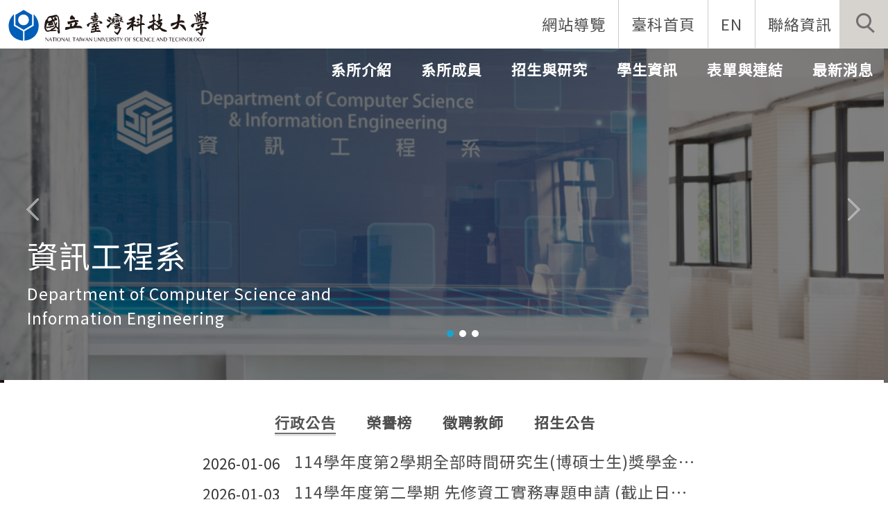

--- FILE ---
content_type: text/html; charset=UTF-8
request_url: https://www.csie.ntust.edu.tw/
body_size: 6562
content:
<!DOCTYPE html>
<html lang="zh-Hant">
<head>


<meta http-equiv="Content-Type" content="text/html; charset=utf-8">
<meta http-equiv="X-UA-Compatible" content="IE=edge,chrome=1" />
<meta name="viewport" content="initial-scale=1.0, user-scalable=1, minimum-scale=1.0, maximum-scale=3.0">
<meta name="mobile-web-app-capable" content="yes">
<meta name="apple-mobile-web-app-status-bar-style" content="black">
<meta name="keywords" content="請填寫網站關鍵記事，用半角逗號(,)隔開" />
<meta name="description" content="請填寫網站簡述" />

<meta content="index,follow" name="robots">
<link href="https://fonts.googleapis.com/css?family=Noto+Sans+TC&display=swap" rel="stylesheet">

<meta property="og:image"  content="/var/file/38/1038/msys_1002_6371042_26864.ico" />

<title>國立臺灣科技大學資訊工程系 </title>

<link rel="shortcut icon" href="/var/file/38/1038/msys_1002_6371042_26864.ico" type="image/x-icon" />
<link rel="icon" href="/var/file/38/1038/msys_1002_6371042_26864.ico" type="image/x-icon" />
<link rel="bookmark" href="/var/file/38/1038/msys_1002_6371042_26864.ico" type="image/x-icon" />

<link rel="apple-touch-icon-precomposed" href="/var/file/38/1038/msys_1002_6371042_26864.ico">
<link rel="apple-touch-icon" href="/var/file/38/1038/msys_1002_6371042_26864.ico">

<link rel="stylesheet" href="/var/file/38/1038/mobilestyle/combine-zh-tw.css?t=add28307ee" type="text/css" />
<style>@media (min-width: 481px) {.row_0 .col_01 { width: 0%;}.row_0 .col_02 { width: 100%;}.row_0 .col_03 { width: 0%;}}@media (min-width: 481px) {.row_1 .col_01 { width: 0%;}.row_1 .col_02 { width: 100%;}.row_1 .col_03 { width: 0%;}}</style>

<script language="javascript"><!--
 var isHome = true 
 --></script>
<script language="javascript"><!--
 var isExpanMenu = false 
 --></script>
<script type="text/javascript" src="/var/file/js/combine_fr_bc23911de9.js" ></script>
</head>
 
<body class="page_mobilehome webfree ">

<div class="wrap">


<a href="#start-C" class="focusable" title="跳到主要內容區">跳到主要內容區</a>


<div class="fpbgvideo"></div>
<div class="minner">

<div id="Dyn_head">
<noscript>您的瀏覽器不支援JavaScript功能，若網頁功能無法正常使用時，請開啟瀏覽器JavaScript狀態</noscript>
<div class="header">
	<div class="minner ">







	
<div class="selfhead">
		<div class="meditor">
	
      
         
			<div class="logo">
<h1><a href="http://www.ntust.edu.tw"></a></h1>
<h2>臺灣科技大學</h2>
</div>
 <div class="mycollapse">
        <button class="navbar-toggle" data-target=".nav-toggle" data-toggle="collapse" type="button"><span class="glyphicons show_lines">Menu</span></button>
<div class="navbar-collapse collapse nav-toggle" id="collapseExample2">
<div class="msearch">
            <a aria-expanded="false" class="btn btn-primary navbar-toggle1 sch-toggle" data-toggle="collapse" href="#headsearch" role="button"><span>Search</span></a>
            <div class="collapse" id="headsearch"></div>
        </div>
<div class="topnav">

				
				



   
<div class="headnavcust">
	<div class="mnavbar mn-collapse">
		<button type="button" class="navbar-toggle" data-toggle="collapse" data-target=".hd-001" aria-expanded="false">
			<span class="glyphicons show_lines">漢堡鈕選單</span>
		</button>
		<div class="nav-toggle collapse navbar-collapse iosScrollToggle hd-001">
			<div class="hdmenu">
				<ul class="nav navbar-nav" id="a29323ea6ef459c57ea0c2ee91c67ef21_MenuTop_001">
				
					<li  class=" dropdown "  id="Hln_1526" ><a  href="/p/17-1038.php?Lang=zh-tw" title="原頁面開啟">網站導覽</a></li>
				
					<li  class=" dropdown "  id="Hln_1459" ><a  href="https://www.ntust.edu.tw" title="原頁面開啟">臺科首頁</a></li>
				
					<li  class=" dropdown "  id="Hln_1527" ><a  href="/index.php?Lang=en" title="原頁面開啟">EN</a></li>
				
					<li  class=" dropdown "  id="Hln_1528" ><a  href="javascript:void(0);" onclick="return false;" title="原頁面開啟">聯絡資訊</a></li>
				
        		
				</ul>
			</div>
		</div>
	</div>
</div>

<script>
$(document).ready(function(){
	$(".mnavbar .navbar-toggle").click(function(){
		$(this).toggleClass("open");
		var ariaExpanded = $(this).attr('aria-expanded');
		$(this).attr('aria-expanded',ariaExpanded !== 'true');
	});
   $(".mycollapse .navbar-toggle").click(function(){
      $(this).toggleClass("open");
      var ariaExpanded = $(this).attr('aria-expanded');
      $(this).attr('aria-expanded',ariaExpanded !== 'true');
   });
   $('.iosScrollToggle').on('shown.bs.collapse', function () {
		var togglePos = $(this).css('position');
      if(togglePos !== 'static'){
          ModalHelper.afterOpen();
      }
    });

    $('.iosScrollToggle').on('hide.bs.collapse', function () {
		var togglePos = $(this).css('position');
      if(togglePos !== 'static'){
			ModalHelper.beforeClose();
      }
    });
	
});
</script>



	

<script language="javascript">


	MulttabSwitch("a29323ea6ef459c57ea0c2ee91c67ef21_MenuTop_001");

</script>

         
			
</div>

<div class="mainhdmenu">

				
				



   
<div class="headnavcust">
	<div class="mnavbar mn-collapse">
		<button type="button" class="navbar-toggle" data-toggle="collapse" data-target=".hd-002" aria-expanded="false">
			<span class="glyphicons show_lines">漢堡鈕選單</span>
		</button>
		<div class="nav-toggle collapse navbar-collapse iosScrollToggle hd-002">
			<div class="hdmenu">
				<ul class="nav navbar-nav" id="a29323ea6ef459c57ea0c2ee91c67ef21_MenuTop_002">
				
					<li  class=" dropdown "  id="Hln_128" ><a  href="/index.php" title="原頁面開啟">系首頁</a></li>
				
					<li  class=" dropdown "  id="Hln_1460" class="dropdown" ><a role="button" aria-expanded="false" class="dropdown-toggle"  href="/p/412-1038-1822.php?Lang=zh-tw" title="原頁面開啟">系所介紹</a><ul class="dropdown-menu dropmenu-right" id="submenu1_1460"><li  class=" dropdown " id="Hln_1462"><a href="/p/412-1038-2273.php?Lang=zh-tw" title="原頁面開啟">系所簡介</a></li><li  class=" dropdown " id="Hln_1463"><a href="/p/412-1038-10456.php?Lang=zh-tw" title="原頁面開啟">教育目標</a></li><li  class=" dropdown " id="Hln_1464"><a href="/p/412-1038-2278.php?Lang=zh-tw" title="原頁面開啟">系主任介紹</a></li><li  class=" dropdown " id="Hln_1465"><a href="/p/412-1038-10468.php?Lang=zh-tw" title="原頁面開啟">聯絡資訊</a></li><li  class=" dropdown " id="Hln_1467"><a href="/p/412-1038-2280.php?Lang=zh-tw" title="原頁面開啟">交通資訊</a></li><li  class=" dropdown " id="Hln_3741"><a href="https://csie-o.ntust.edu.tw/" title="原頁面開啟">舊版網頁</a></li></ul></li>
				
					<li  class=" dropdown "  id="Hln_1468" class="dropdown" ><a role="button" aria-expanded="false" class="dropdown-toggle"  href="javascript:void(0);" onclick="return false;" title="原頁面開啟">系所成員</a><ul class="dropdown-menu dropmenu-right" id="submenu1_1468"><li  class=" dropdown " id="Hln_1469"><a href="/p/412-1038-2100.php?Lang=zh-tw" title="原頁面開啟">榮譽講座教授</a></li><li  class=" dropdown " id="Hln_1470"><a href="/p/412-1038-1815.php?Lang=zh-tw" title="原頁面開啟">專任/專案師資</a></li><li  class=" dropdown " id="Hln_1471"><a href="/p/412-1038-2961.php?Lang=zh-tw" title="原頁面開啟">兼任師資</a></li><li  class=" dropdown " id="Hln_1472"><a href="/p/412-1038-6321.php?Lang=zh-tw" title="原頁面開啟">職員</a></li><li  class=" dropdown " id="Hln_1475"><a href="/p/412-1038-2127.php?Lang=zh-tw" title="原頁面開啟">系友資訊</a></li></ul></li>
				
					<li  class=" dropdown "  id="Hln_1485" class="dropdown" ><a role="button" aria-expanded="false" class="dropdown-toggle"  href="javascript:void(0);" onclick="return false;" title="原頁面開啟">招生與研究</a><ul class="dropdown-menu dropmenu-right" id="submenu1_1485"><li  class=" dropdown " id="Hln_1486"><a href="/p/412-1038-3015.php?Lang=zh-tw" title="原頁面開啟">優秀學生招募</a></li><li  class=" dropdown " id="Hln_1488"><a href="/p/412-1038-2138.php?Lang=zh-tw" title="原頁面開啟">大學部招生</a></li><li  class=" dropdown " id="Hln_1489"><a href="/p/412-1038-2137.php?Lang=zh-tw" title="原頁面開啟">研究所招生</a></li><li  class=" dropdown " id="Hln_1490"><a href="/p/412-1038-3008.php?Lang=zh-tw" title="原頁面開啟">研究與成果</a></li><li  class=" dropdown " id="Hln_1491"><a href="/p/412-1038-2120.php?Lang=zh-tw" title="原頁面開啟">產學合作</a></li><li  class=" dropdown " id="Hln_1492"><a href="/p/412-1038-3009.php?Lang=zh-tw" title="原頁面開啟">公用實驗室</a></li><li  class=" dropdown " id="Hln_1493"><a href="/p/412-1038-3010.php?Lang=zh-tw" title="原頁面開啟">研究實驗室</a></li></ul></li>
				
					<li  class=" dropdown "  id="Hln_1494" class="dropdown" ><a role="button" aria-expanded="false" class="dropdown-toggle"  href="javascript:void(0);" onclick="return false;" title="原頁面開啟">學生資訊</a><ul class="dropdown-menu dropmenu-right" id="submenu1_1494"><li  class=" dropdown " id="Hln_1495"><a href="/p/412-1038-10463.php?Lang=zh-tw" title="原頁面開啟">課程地圖</a></li><li  class=" dropdown " id="Hln_1496"><a href="/p/412-1038-10464.php?Lang=zh-tw" title="原頁面開啟">修業規定</a></li><li  class=" dropdown " id="Hln_1500"><a href="/p/412-1038-2146.php?Lang=zh-tw" title="原頁面開啟">課程大綱</a></li><li  class=" dropdown " id="Hln_1501"><a href="/p/412-1038-2147.php?Lang=zh-tw" title="原頁面開啟">舊課程標準</a></li><li  class=" dropdown " id="Hln_1502"><a href="/p/412-1038-10474.php?Lang=zh-tw" title="原頁面開啟">獎助學金</a></li><li  class=" dropdown " id="Hln_1503"><a href="https://csie-r.ntust.edu.tw/var/file/38/1038/img/2449/helpstu_workfuture.pdf" title="原頁面開啟">職涯進路</a></li><li  class=" dropdown " id="Hln_1504"><a href="/p/403-1038-474.php?Lang=zh-tw" title="原頁面開啟">校外實習</a></li><li  class=" dropdown " id="Hln_1505"><a href="/p/403-1038-473.php?Lang=zh-tw" title="原頁面開啟">企業徵才</a></li><li  class=" dropdown " id="Hln_1507"><a href="/p/412-1038-2935.php?Lang=zh-tw" title="原頁面開啟">系學會</a></li><li  class=" dropdown " id="Hln_1508"><a href="/p/412-1038-2934.php?Lang=zh-tw" title="原頁面開啟">學生輔導</a></li></ul></li>
				
					<li  class=" dropdown "  id="Hln_1509" class="dropdown" ><a role="button" aria-expanded="false" class="dropdown-toggle"  href="javascript:void(0);" onclick="return false;" title="原頁面開啟">表單與連結</a><ul class="dropdown-menu dropmenu-right" id="submenu1_1509"><li  class=" dropdown " id="Hln_1511"><a href="/p/412-1038-2276.php?Lang=zh-tw" title="原頁面開啟">系所規章</a></li><li  class=" dropdown " id="Hln_1512"><a href="/p/412-1038-3156.php?Lang=zh-tw" title="原頁面開啟">表格下載</a></li></ul></li>
				
					<li  class=" dropdown "  id="Hln_1513" class="dropdown" ><a role="button" aria-expanded="false" class="dropdown-toggle"  href="javascript:void(0);" onclick="return false;" title="原頁面開啟">最新消息</a><ul class="dropdown-menu dropmenu-right" id="submenu1_1513"><li  class=" dropdown " id="Hln_1514"><a href="/p/412-1038-3011.php?Lang=zh-tw" title="原頁面開啟">行政公告</a></li><li  class=" dropdown " id="Hln_1518"><a href="/p/403-1038-192.php?Lang=zh-tw" title="原頁面開啟">活動訊息</a></li><li  class=" dropdown " id="Hln_1519"><a href="/p/403-1038-472.php?Lang=zh-tw" title="原頁面開啟">比賽訊息</a></li><li  class=" dropdown " id="Hln_1520"><a href="/p/403-1038-469.php?Lang=zh-tw" title="原頁面開啟">榮譽榜</a></li><li  class=" dropdown " id="Hln_1521"><a href="/p/403-1038-634.php?Lang=zh-tw" title="原頁面開啟">徵聘教師公告</a></li></ul></li>
				
        		
				</ul>
			</div>
		</div>
	</div>
</div>



	

<script language="javascript">


	MulttabSwitch("a29323ea6ef459c57ea0c2ee91c67ef21_MenuTop_002");

</script>

         
         
</div>

</div>
</div>

<div id="banner"></div>
<script>
$(document).ready(function(){
$.hajaxOpenUrl("/app/index.php?Action=mobileloadmod&Type=mobile_rcg_mstr&Nbr=1222",'#banner');
$.hajaxOpenUrl("/app/index.php?Action=mobileloadmod&Type=mobilesch&Nbr=0",'#headsearch');
$('.focusable,.topnav ul li a,.hdsearch .sch-toggle').attr('tabindex','1');
$(".sch-toggle").click(function(){
$(".sch-toggle").toggleClass("open")
});
});
</script>
      
      
   






	
	</div>
</div>




	</div>
</div>
<script language="javascript">



if(typeof(_LoginHln)=='undefined') var _LoginHln = new hashUtil();

if(typeof(_LogoutHln)=='undefined') var _LogoutHln = new hashUtil();

if(typeof(_HomeHln)=='undefined') var _HomeHln = new hashUtil();

if(typeof(_InternalHln)=='undefined') var _InternalHln = new hashUtil();
_InternalHln.put("128","Hln_"+"128");


$(document).ready(function(){
   if(typeof(loginStat)=='undefined') {
   	if(popChkLogin()) loginStat="login";
   	else loginStat="logout";
	}
	dealHln(isHome,loginStat,$('div.hdmenu'));

	
		MulttabSwitch("a29323ea6ef459c57ea0c2ee91c67ef21_MenuTop");
	
	
});

var firstWidth = window.innerWidth;
function mobilehead_widthChangeCb() {
if((firstWidth>=767 && window.innerWidth<767) || (firstWidth<767 && window.innerWidth>=767))  location.reload();
if(window.innerWidth <767) {
setTimeout(()=>{
	var div = document.getElementsByClassName('mycollapse');
	if(div=='undefined' || div.length==0) div = document.getElementsByClassName('nav-toggle navbar-collapse iosScrollToggle');
   div = div[0];
   //var focusableElements = div.querySelectorAll('li>a[href], button, input[type="text"], select, textarea');
	if(typeof(div)!='undefined'){
   var focusableElements = div.querySelectorAll('a[href], button, input[type="text"], select, textarea');
	focusableElements[focusableElements.length-1].addEventListener('keydown', function(event) {
   	if (event.key === 'Tab') {
      	$(".hdmenu .dropdown").removeClass("open");
         var button= document.getElementsByClassName('navbar-toggle');
         button= button[0];
         button.click();
      }
	});
	}
},1000);
}else{
	var div = document.getElementsByClassName('mycollapse');
   if(div=='undefined' || div.length==0) div = document.getElementsByClassName('nav-toggle navbar-collapse iosScrollToggle');
   div = div[0];
	if(typeof(div)!='undefined'){
   var focusableElements = div.querySelectorAll('a[href]');
   focusableElements[focusableElements.length-1].addEventListener('keydown', function(event) {
      if (event.key === 'Tab') {
         $(".hdmenu .dropdown").removeClass("open");
      }
   });
	}
}
}
window.addEventListener('resize', mobilehead_widthChangeCb);
mobilehead_widthChangeCb();
</script>
<!-- generated at Wed Nov 12 2025 15:38:42 --></div>

<main id="main-content">
<div class="main">
<div class="minner">

	
	
<div class="row col1 row_0">
	<div class="mrow container">
		
			
			
			
			 
		
			
			
			
			
				
        		
         	
				<div class="col col_02">
					<div class="mcol">
					
						
						
						<div id="Dyn_2_1" class="M13295  ">

<script>
$(document).ready(function() {
	$('#af8a5c3709bc541c74fac5ab33136611f_Div .nav-tabs a').keydown(function (e) {
		if (e.shiftKey && e.keyCode === 9) {
	   	$(this).parent().prev().children().tab('show');
	   	$(this).parent().prev().children().prop("tabindex","0");
  		}
	});
	$('#af8a5c3709bc541c74fac5ab33136611f_Div .nav-tabs a').focus(function (e) {
		af8a5c3709bc541c74fac5ab33136611f_goto(this);
	});
});
function af8a5c3709bc541c74fac5ab33136611f_goto(obj){
		$(obj).tab('show');
		$(obj).prop("tabindex","0");
		$(obj).attr("aria-selected","true");
		$(obj).parent().siblings().children().prop("tabindex","-1");
		$(obj).parent().siblings().children().removeAttr("aria-selected");
		$('#sm_af8a5c3709bc541c74fac5ab33136611f_0').prop("tabindex","0");
}
</script>
<div id="af8a5c3709bc541c74fac5ab33136611f_Div" class="module module-complex md_style1">
	<div class="minner">
		<header class="mt mthide ">
	 
	
</header>

		<section class="mb">
			<nav><ul role="presentation" class="nav nav-tabs">
			
			
			<li role="presentation" class="active"><a title="行政公告"  id="sm_af8a5c3709bc541c74fac5ab33136611f_0"  tabindex="0" href="#cmb_255_0" data-toggle="tab" role="tab" aria-selected="true"><h2>行政公告</h2></a></li>
			
			
			
			
			
			<li role="presentation"><a title="榮譽榜" id="sm_af8a5c3709bc541c74fac5ab33136611f_1"  tabindex="-1" href="#cmb_255_1" data-toggle="tab" role="tab"><h2>榮譽榜</h2></a></li>
			
			
			
			
			<li role="presentation"><a title="徵聘教師" id="sm_af8a5c3709bc541c74fac5ab33136611f_2"  tabindex="-1" href="#cmb_255_2" data-toggle="tab" role="tab"><h2>徵聘教師</h2></a></li>
			
			
			
			
			<li role="presentation"><a title="招生公告" id="sm_af8a5c3709bc541c74fac5ab33136611f_3"  tabindex="-1" href="#cmb_255_3" data-toggle="tab" role="tab"><h2>招生公告</h2></a></li>
			
			
			</ul></nav>
			<div class="tab-content">
				
				
				
				
				
					<div class="tab-pane fade in active" id="cmb_255_0">
						<div id="sm_div_cmb_255_10123"></div>
	               <script>$(document).ready(function() {$.hajaxOpenUrl('/app/index.php?Action=mobileloadmod&Type=mobile_rcg_mstr&Nbr=191','#sm_div_cmb_255_10123','',function(){menuDropAct(0);});})</script>
						
							<a id="sm_af8a5c3709bc541c74fac5ab33136611f_1_href" href="" onkeyup="$('#sm_af8a5c3709bc541c74fac5ab33136611f_1').focus();"><img  alt="" src="/images/clear.gif" /></a>
						
					</div>
				
				
				
				
				
				
				
				
				
					<div class="tab-pane fade" id="cmb_255_1">
						<div id="sm_div_cmb_255_10138"></div>
                  <script>$(document).ready(function() {$.hajaxOpenUrl('/app/index.php?Action=mobileloadmod&Type=mobile_rcg_mstr&Nbr=469','#sm_div_cmb_255_10138','',function(){menuDropAct(0);});})</script>

						
							<a id="sm_af8a5c3709bc541c74fac5ab33136611f_2_href" href="" onkeyup="$('#sm_af8a5c3709bc541c74fac5ab33136611f_2').focus();"><img  alt="" src="/images/clear.gif" /></a>
						

					</div>
            
				
				
				
				
				
				
				
					<div class="tab-pane fade" id="cmb_255_2">
						<div id="sm_div_cmb_255_10131"></div>
                  <script>$(document).ready(function() {$.hajaxOpenUrl('/app/index.php?Action=mobileloadmod&Type=mobile_rcg_mstr&Nbr=634','#sm_div_cmb_255_10131','',function(){menuDropAct(0);});})</script>

						
							<a id="sm_af8a5c3709bc541c74fac5ab33136611f_3_href" href="" onkeyup="$('#sm_af8a5c3709bc541c74fac5ab33136611f_3').focus();"><img  alt="" src="/images/clear.gif" /></a>
						

					</div>
            
				
				
				
				
				
				
				
					<div class="tab-pane fade" id="cmb_255_3">
						<div id="sm_div_cmb_255_18659"></div>
                  <script>$(document).ready(function() {$.hajaxOpenUrl('/app/index.php?Action=mobileloadmod&Type=mobile_rcg_mstr&Nbr=1920','#sm_div_cmb_255_18659','',function(){menuDropAct(0);});})</script>

						

					</div>
            
				
				
			</div>
		</section>
	</div>
</div>

</div>

					
					</div>
				</div> 
			 
		
			
			
			
			 
		
	</div>
</div>
	

	
	
<div class="row col1 row_1">
	<div class="mrow ">
		
			
			
			
			 
		
			
			
			
			
				
        		
         	
				<div class="col col_02">
					<div class="mcol">
					
						
						
						<div id="Dyn_1_2_1" class="M13296  ">

<div class="module module-special md_style2">
<div class="mouter">
	<header class="mt mthide ">
	 
	
</header>

	<section class="mb">
		
      
      	
	<div class="row listBS listImg">
	
	
		
		<div class="d-item d-bottom mimg-border col-sm-12">
<div class="mbox">
	<div class="d-img">
		<a><img src="/var/file/38/1038/pictures/636/m/mczh-tw1920x400_small75224_985387570337.png"  class="img-responsive" alt="圖片說明" /></a>
	</div>
	<div class="d-txt">
		<div class="mtitle">
			
			<a href="http://www.csie.ntust.edu.tw/p/406-1038-75224,r1250.php?Lang=zh-tw"  title="原頁面開啟">
				未來展望
			</a>
			
			
			
		</div>
		<div class="mdetail">
			
   <div class="meditor">
			
	</div>
			
		</div>
	</div>
	
</div>
</div>

		
	
	</div>


      
   	
	</section>
</div>
</div>

</div>

					
						
						
						<div id="Dyn_1_2_2" class="M13306  ">

<div class="module module-special md_style2">
<div class="mouter">
	<header class="mt mthide ">
	 
	
</header>

	<section class="mb">
		
      
      	
	<div class="row listBS listImg">
	
	
		
		<div class="d-item d-bottom mimg-border col-sm-12">
<div class="mbox">
	<div class="d-img">
		<a><img src="/var/file/38/1038/pictures/913/m/mczh-tw1920x400_small75274_525935053270.png"  class="img-responsive" alt="圖片說明" /></a>
	</div>
	<div class="d-txt">
		<div class="mtitle">
			
			<a href="http://www.csie.ntust.edu.tw/p/406-1038-75274,r1255.php?Lang=zh-tw"  title="原頁面開啟">
				課程地圖
			</a>
			
			
			
		</div>
		<div class="mdetail">
			
   <div class="meditor">
			
	</div>
			
		</div>
	</div>
	
</div>
</div>

		
	
	</div>


      
   	
	</section>
</div>
</div>

</div>

					
					</div>
				</div> 
			 
		
			
			
			
			 
		
	</div>
</div>
	

	
	

	
	

	
	

</div>
</div>
</main>

<div id="Dyn_footer">
<div class="footer">
<div class="minner container">





<ul class="langbar">

	 <li><a class="active" title="繁體"><span>繁體</span></a></li>

	 <li><a href="#" onclick="openLangUrl('en');return false;" title="English"><span>English</span></a></li>

</ul>
<script>
function openLangUrl(p_lang) {
   var curlang = getUrlParam("Lang");
   if(curlang!="") {
      var str = window.location+"";
      window.location = str.replace("Lang="+curlang,"Lang="+p_lang);
   }
   else {
      if(window.location.href.indexOf("?")>0)
         window.location=window.location+'&Lang='+p_lang;
      else
         window.location=window.location+'?Lang='+p_lang;
   }
}
function getUrlParam(paramName,url){
	if(typeof url=="undefined") url=window.location;
   var oRegex = new RegExp( '[\?&]' + paramName + '=([^&]+)', 'i' ) ;
   var oMatch = oRegex.exec(url) ;
   if ( oMatch && oMatch.length > 1 )
      return oMatch[1] ;
   else
      return '' ;
}
</script>



<div class="copyright">
<div class="meditor">
	<style>
.M10020 .mtitle {
    position: absolute;
    bottom: -.2em;
left:.5em;
}
.M10020 .mdate.after {
    float: left;
    position: relative;
    top: 1.5em;
    left: .5em;
}
.M10020 .more{
    margin-top: 3em;
}
</style>
<div class="contact col-md-4">
<div class="footTitle"><a accesskey="B" href="#start-B" id="start-B" style="text-decoration:none" title="下方內容區">:::</a>聯絡資訊</div>
<ul>
<li>電話 02-2730-1080</li>
<li>傳真 02-2730-1081</li>
<li>地址 106臺北市大安區基隆路四段43號第四教學大樓518室</li>
</ul>
</div>
<div class="contact col-md-4">
<div class="footTitle">熱門連結</div>
<ul>
<li><a href="http://140.118.125.16/">會議室借用系統</a></li>
<li><a href="https://www.admission.ntust.edu.tw/">招生資訊</a></li>
<li><a href="https://querycourse.ntust.edu.tw/querycourse/">課程查詢</a></li>
</ul>
</div>
<div class="contact col-md-4">
<div class="footTitle">校園地圖</div>
<img src="/var/file/CampusMiniMap.png" style="height: 125px; width: 190px;" /><br />
<u><a href="/var/file/CampusStereoscopicMap.pdf">放大地圖請點此</a></u></div>
</div>
<div class="reserver">Copyright @2019 國立臺灣科技大學  All rights reserved.</div>
	
</div>
</div>





</div>
</div>
<!-- generated at Wed Nov 12 2025 15:38:42 --></div>


</div>
</div>
<div class="fpbgvideo"></div>



<div id="_pop_login" class="mpopdiv">
	<div class="mpopbg"></div>
	<div class="mbox">
	</div>
	<div id="_pop_login_alert" class="alert alert-success">登入成功</div>
</div>




<div id="_pop_tips" class="mtips">
	<div class="mbox">
	</div>
</div>
<div id="_pop_dialog" class="mdialog">
	<div class="minner">
		<div class="mcont">
		</div>
		<footer class="mdialog-foot">
        	<button type="submit" class="mbtn mbtn-s">OK</button>
        	<button type="submit" class="mbtn mbtn-c">Cancel</button>
		</footer>
	</div>
</div>

<div class="pswp" tabindex="-1" role="dialog" aria-hidden="true">
	<div class="pswp__bg"></div>
	<div class="pswp__scroll-wrap">
		<div class="pswp__container">
			 <div class="pswp__item"></div>
			 <div class="pswp__item"></div>
			 <div class="pswp__item"></div>
		</div>
		<div class="pswp__ui pswp__ui--hidden">
			<div class="pswp__top-bar">
				<div class="pswp__counter"></div>
				<button class="pswp__button pswp__button--close" title="Close (Esc)">Close (Esc)</button>
				<button class="pswp__button pswp__button--share" title="Share">Share</button>
				<button class="pswp__button pswp__button--fs" title="Toggle fullscreen">Toggle fullscreen</button>
				<button class="pswp__button pswp__button--zoom" title="Zoom in/out">Zoom in/out</button>
				<div class="pswp__preloader">
					<div class="pswp__preloader__icn">
						<div class="pswp__preloader__cut">
							<div class="pswp__preloader__donut"></div>
						</div>
					</div>
				</div>
			</div>
			<div class="pswp__share-modal pswp__share-modal--hidden pswp__single-tap">
				<div class="pswp__share-tooltip"></div> 
			</div>
			<button class="pswp__button pswp__button--arrow--left" title="Previous (arrow left)">Previous (arrow left)</button>
			<button class="pswp__button pswp__button--arrow--right" title="Next (arrow right)">Next (arrow right)</button>
			<div class="pswp__caption">
				<div class="pswp__caption__center"></div>
			</div>
		</div>
	</div>
</div>



<script>
function popChkLogin(){
	var hasCust= 1;
	if(!hasCust) return false;

	if(typeof(loginStat)=='undefined') {
   	var chkstat=0;
   	var chkUrl='/app/index.php?Action=mobilelogin';
   	var chkData = {Op:'chklogin'};
   	var chkObj=$.hajaxReturn(chkUrl,chkData);
   	chkstat=chkObj.stat;
		if(chkstat) {
			loginStat="login"; 
			return true;
		}else {
			loginStat="logout"; 
			return false;
		}	
	}else {
		if(loginStat=="login") return true;
		else return false;
	}
}
function popMemLogin(){
   var hasPop= '';
   var popcontent=$("#_pop_login .mbox").html();
   if(popcontent==0||popcontent==null){
		if(hasPop)	$.hajaxOpenUrl('/app/index.php?Action=mobileloadmod&Type=mobilepoplogin','#_pop_login .mbox','',function(){menuDropAct();});
		else window.location.href = "/app/index.php?Action=mobilelogin";
   }
}
</script>
</body>
</html>
<!-- generated at Wed Jan 07 2026 10:16:01 -->

--- FILE ---
content_type: text/html; charset=UTF-8
request_url: https://www.csie.ntust.edu.tw/app/index.php?Action=mobileloadmod&Type=mobile_rcg_mstr&Nbr=1222
body_size: 866
content:

<div class="module module-special md_style1">
<div class="mouter">
	<header class="mt mthide ">
	 
	
</header>

	<section class="mb">
		
      
      	

<div class="_special_listSlide___ae1972ecc2c69f74f753c72d9216d9d53 row listBS listSlide owl-carousel"> 

	<table class="listTB"    width="100%" border="0" cellpadding="0" cellspacing="0" >
	<tbody><tr>
	
		
		<td   width="100%" >
			
			
				<div class="d-item h-ir-td col-sm-12">
<div class="mbox">
	<div class="d-img">
		<a><img src="/var/file/38/1038/pictures/362/m/mczh-tw1920x400_small75214_942301447146.png"  class="img-responsive" alt="圖片說明" /></a>
	</div>
	<div class="d-txt">
		<div class="mtitle">
			
			<a href="http://www.csie.ntust.edu.tw/p/406-1038-75214,r1222.php?Lang=zh-tw"  title="原頁面開啟">
				資訊工程系
			</a>
			
			
			
		</div>
		<div class="mdetail">
			
   <div class="meditor">
			Department of Computer Science and<br />
Information Engineering
	</div>
			
		</div>
	</div>
	
</div>
</div>

			
		</td>
		
		</tr></tbody></table>
<table width="100%" border="0" cellpadding="0" cellspacing="0">
<tbody><tr>
	
		
		<td   width="100%" >
			
			
				<div class="d-item h-ir-td col-sm-12">
<div class="mbox">
	<div class="d-img">
		<a><img src="/var/file/38/1038/pictures/316/m/mczh-tw1920x400_small75169_715164383112.png"  class="img-responsive" alt="圖片說明" /></a>
	</div>
	<div class="d-txt">
		<div class="mtitle">
			
			<a href="http://www.csie.ntust.edu.tw/p/406-1038-75169,r1222.php?Lang=zh-tw"  title="原頁面開啟">
				資訊工程系
			</a>
			
			
			
		</div>
		<div class="mdetail">
			
   <div class="meditor">
			Department of Computer Science and <br />
Information Engineering
	</div>
			
		</div>
	</div>
	
</div>
</div>

			
		</td>
		
		</tr></tbody></table>
<table width="100%" border="0" cellpadding="0" cellspacing="0">
<tbody><tr>
	
		
		<td   width="100%" >
			
			
				<div class="d-item h-ir-td col-sm-12">
<div class="mbox">
	<div class="d-img">
		<a><img src="/var/file/38/1038/pictures/118/m/mczh-tw1920x400_small75160_789489183050.png"  class="img-responsive" alt="圖片說明" /></a>
	</div>
	<div class="d-txt">
		<div class="mtitle">
			
			<a href="http://www.csie.ntust.edu.tw/p/406-1038-75160,r1222.php?Lang=zh-tw"  title="原頁面開啟">
				資訊工程系
			</a>
			
			
			
		</div>
		<div class="mdetail">
			
   <div class="meditor">
			Department of Computer Science and<br />
Information Engineering
	</div>
			
		</div>
	</div>
	
</div>
</div>

			
		</td>
		
		
	
	</tr></tbody>
	</table>


</div>
<script type="text/javascript" defer>
if(3>1) { 
	//$(document).ready(function() {
   var special_owl___ae1972ecc2c69f74f753c72d9216d9d53 = $('._special_listSlide___ae1972ecc2c69f74f753c72d9216d9d53').owlCarousel({ 
			items:1,
			loop:true,  
			nav:true, 
			
	    	dots: true,
			
	  });

tabCarousel(special_owl___ae1972ecc2c69f74f753c72d9216d9d53,'._special_listSlide___ae1972ecc2c69f74f753c72d9216d9d53','上一個','下一個',"資訊工程系圖片~@~@~@資訊工程系圖片~@~@~@資訊工程系圖片~@~@~@",'',0)



//	});
} else {
	$('._special_listSlide___ae1972ecc2c69f74f753c72d9216d9d53').removeClass("owl-carousel"); 
}
</script>


      
   	
	</section>
</div>
</div>

<!-- generated at Wed Nov 12 2025 15:34:53 -->

--- FILE ---
content_type: text/html; charset=UTF-8
request_url: https://www.csie.ntust.edu.tw/app/index.php?Action=mobileloadmod&Type=mobilesch&Nbr=0
body_size: 823
content:

<script type="text/javascript">
function chkSchToken(){
		const schbtn = document.getElementById("sch_btn"); 
		schbtn.setAttribute("disabled", "true"); 
      document.SearchMoForm.submit();
   }
</script>
<div class="module module-search md_style1">
	<header class="mt ">
	 
	<h2 class="mt-title">快速搜尋</h2>
</header>

	<div class="msearch">
		<form class="formBS" role="search" name="SearchMoForm" onsubmit="chkSchToken(); return false;" method="post" action="/app/index.php?Action=mobileptsearch">
			<div class="input-group">
   			<input id="sch_key" title="關鍵字" name="SchKey" type="text" class="form-control" value="" placeholder="關鍵字" aria-expanded="true" />
				<span class="input-group-btn"> <button type="button" id="sch_btn" class="btn" onclick="chkSchToken()">搜尋</button> </span>
			</div>
         <input type="hidden" name="req_token" value="[base64]">
			<!--input type="hidden" name="verify_code" value="">
		   <input type="hidden" name="verify_hdcode" value=""-->
		</form>
	</div>
</div>



--- FILE ---
content_type: text/html; charset=UTF-8
request_url: https://www.csie.ntust.edu.tw/app/index.php?Action=mobileloadmod&Type=mobile_rcg_mstr&Nbr=191
body_size: 551
content:

<div class="module module-special md_style1">
<div class="mouter">
	<header class="mt ">
	 
	<h2 class="mt-title">行政公告</h2>
</header>

	<section class="mb">
		
      
      	
	<div class="row listBS">
	
	
		
		<div class="d-item d-title col-sm-12">
<div class="mbox">
	<div class="d-txt">
		<div class="mtitle">
			<i class="mdate before">2026-01-06 </i>
			<a href="https://www.csie.ntust.edu.tw/p/406-1038-143611,r191.php?Lang=zh-tw"  title="原頁面開啟">
				
				114學年度第2學期全部時間研究生(博碩士生)獎學金申請公告
			</a>
			
			
			
		</div>
	</div>
	
</div>
</div>

		</div><div class="row listBS">
	
		
		<div class="d-item d-title col-sm-12">
<div class="mbox">
	<div class="d-txt">
		<div class="mtitle">
			<i class="mdate before">2026-01-03 </i>
			<a href="https://www.csie.ntust.edu.tw/p/406-1038-143559,r191.php?Lang=zh-tw"  title="原頁面開啟">
				
				114學年度第二學期 先修資工實務專題申請 (截止日期為02月10日中午前)
			</a>
			
			
			
		</div>
	</div>
	
</div>
</div>

		</div><div class="row listBS">
	
		
		<div class="d-item d-title col-sm-12">
<div class="mbox">
	<div class="d-txt">
		<div class="mtitle">
			<i class="mdate before">2025-12-23 </i>
			<a href="https://www.csie.ntust.edu.tw/p/406-1038-143326,r191.php?Lang=zh-tw"  title="原頁面開啟">
				
				114學年度第2學期研究所新生申請抵免學分公告
			</a>
			
			
			
		</div>
	</div>
	
</div>
</div>

		</div><div class="row listBS">
	
		
		<div class="d-item d-title col-sm-12">
<div class="mbox">
	<div class="d-txt">
		<div class="mtitle">
			<i class="mdate before">2025-12-19 </i>
			<a href="https://www.csie.ntust.edu.tw/p/406-1038-143232,r191.php?Lang=zh-tw"  title="原頁面開啟">
				
				114學年度第2學期開授課程表
			</a>
			
			
			
		</div>
	</div>
	
</div>
</div>

		
	
	</div>


      
   	
			<p class="more"><a href="https://www.csie.ntust.edu.tw/p/403-1038-191-1.php?Lang=zh-tw" title="更多...">更多...</a></p>
   	
	</section>
</div>
</div>

<!-- generated at Wed Jan 07 2026 10:16:17 -->

--- FILE ---
content_type: text/html; charset=UTF-8
request_url: https://www.csie.ntust.edu.tw/app/index.php?Action=mobileloadmod&Type=mobile_rcg_mstr&Nbr=469
body_size: 693
content:

<div class="module module-special md_style1">
<div class="mouter">
	<header class="mt ">
	 
	<h2 class="mt-title">榮譽榜</h2>
</header>

	<section class="mb">
		
      
      	
	<div class="row listBS">
	
	
		
		<div class="d-item d-title col-sm-12">
<div class="mbox">
	<div class="d-txt">
		<div class="mtitle">
			<i class="mdate before">2025-12-26 </i>
			<a href="https://www.csie.ntust.edu.tw/p/406-1038-143398,r469.php?Lang=zh-tw"  title="原頁面開啟">
				
				資工系114學年度實務專題成果展暨年度最佳專題競賽獲獎名單(台巴科大)
			</a>
			
			
			
		</div>
	</div>
	
</div>
</div>

		</div><div class="row listBS">
	
		
		<div class="d-item d-title col-sm-12">
<div class="mbox">
	<div class="d-txt">
		<div class="mtitle">
			<i class="mdate before">2025-12-24 </i>
			<a href="https://www.csie.ntust.edu.tw/p/406-1038-143389,r469.php?Lang=zh-tw"  title="原頁面開啟">
				
				資工系114學年度實務專題成果展暨年度最佳專題競賽獲獎名單
			</a>
			
			
			
		</div>
	</div>
	
</div>
</div>

		</div><div class="row listBS">
	
		
		<div class="d-item d-title col-sm-12">
<div class="mbox">
	<div class="d-txt">
		<div class="mtitle">
			<i class="mdate before">2025-11-25 </i>
			<a href="https://www.csie.ntust.edu.tw/p/406-1038-142495,r469.php?Lang=zh-tw"  title="原頁面開啟">
				
				恭賀陳冠宇老師指導吳謹言、張永潤、李家鑫同學參加2025客語語音辨認競賽  學生客語漢字組，榮獲第一名。
			</a>
			
			
			
		</div>
	</div>
	
</div>
</div>

		</div><div class="row listBS">
	
		
		<div class="d-item d-title col-sm-12">
<div class="mbox">
	<div class="d-txt">
		<div class="mtitle">
			<i class="mdate before">2025-11-11 </i>
			<a href="https://www.csie.ntust.edu.tw/p/406-1038-142081,r469.php?Lang=zh-tw"  title="原頁面開啟">
				
				恭賀王紹睿老師指導陳琮霖、葉芷吟、吳廷尚、王家宏同學參加2025第30屆大專校院資訊應用服務創新競賽，榮獲資安技術組的佳作。
			</a>
			
			
			
		</div>
	</div>
	
</div>
</div>

		
	
	</div>


      
   	
			<p class="more"><a href="https://www.csie.ntust.edu.tw/p/403-1038-469-1.php?Lang=zh-tw" title="更多...">更多...</a></p>
   	
	</section>
</div>
</div>

<!-- generated at Mon Dec 29 2025 16:57:27 -->

--- FILE ---
content_type: text/html; charset=UTF-8
request_url: https://www.csie.ntust.edu.tw/app/index.php?Action=mobileloadmod&Type=mobile_rcg_mstr&Nbr=634
body_size: 328
content:

<div class="module module-special md_style1">
<div class="mouter">
	<header class="mt ">
	 
	<h2 class="mt-title">徵聘教師</h2>
</header>

	<section class="mb">
		
      
      	
	<div class="row listBS">
	
	
		
		<div class="d-item d-title col-sm-12">
<div class="mbox">
	<div class="d-txt">
		<div class="mtitle">
			
			<a href="http://www.csie.ntust.edu.tw/p/406-1038-141341,r634.php?Lang=zh-tw"  title="原頁面開啟">
				
				臺科大資工系專任教師徵聘公告(公告截止日期為115年1月31日)
			</a>
			
			
			
		</div>
	</div>
	
</div>
</div>

		
	
	</div>


      
   	
	</section>
</div>
</div>

<!-- generated at Wed Nov 12 2025 15:54:04 -->

--- FILE ---
content_type: text/html; charset=UTF-8
request_url: https://www.csie.ntust.edu.tw/app/index.php?Action=mobileloadmod&Type=mobile_rcg_mstr&Nbr=1920
body_size: 368
content:

<div class="module module-special md_style1">
<div class="mouter">
	<header class="mt ">
	 
	<h2 class="mt-title">招生公告</h2>
</header>

	<section class="mb">
		
      
      	
	<div class="row listBS">
	
	
		
		<div class="d-item d-title col-sm-12">
<div class="mbox">
	<div class="d-txt">
		<div class="mtitle">
			
			<a href="http://www.csie.ntust.edu.tw/p/406-1038-139764,r1920.php?Lang=zh-tw"  title="原頁面開啟">
				
				115學年度碩博士班甄試招生簡章公告
			</a>
			
			
			
		</div>
	</div>
	
</div>
</div>

		</div><div class="row listBS">
	
		
		<div class="d-item d-title col-sm-12">
<div class="mbox">
	<div class="d-txt">
		<div class="mtitle">
			
			<a href="https://www.csie.ntust.edu.tw/p/412-1038-3156.php?Lang=zh-tw"  title="原頁面開啟">
				
				資工系學習歷程反思表(表c)
			</a>
			
			
			
		</div>
	</div>
	
</div>
</div>

		
	
	</div>


      
   	
	</section>
</div>
</div>

<!-- generated at Wed Nov 12 2025 15:46:48 -->